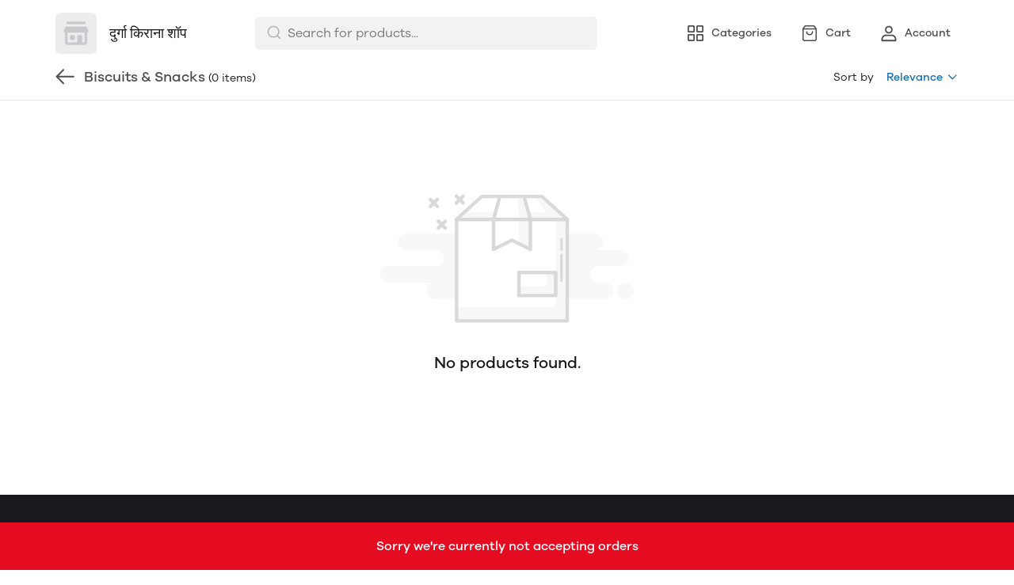

--- FILE ---
content_type: application/javascript; charset=utf-8
request_url: https://apps.mydukaan.io/public/83475370/apps.js?ver=sceptre:0abf2a4
body_size: -12
content:
console.log('hello apps');